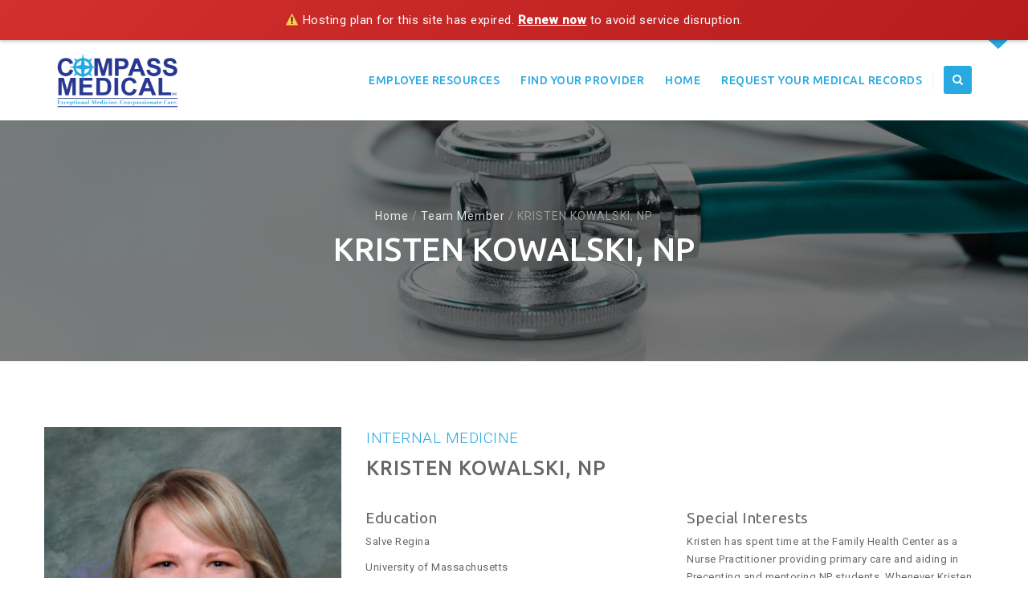

--- FILE ---
content_type: text/javascript
request_url: https://compassmedical.net/wp-content/themes/apicona/js/functions_adv.min.js?ver=1.0
body_size: 6114
content:
!function(t,e,i){"$:nomunge";function n(){r=e[s](function(){h.each(function(){var e=t(this),i=e.width(),n=e.height(),r=t.data(this,d);(i!==r.w||n!==r.h)&&e.trigger(u,[r.w=i,r.h=n])}),n()},a[o])}var r,h=t([]),a=t.resize=t.extend(t.resize,{}),s="setTimeout",u="resize",d=u+"-special-event",o="delay",c="throttleWindow";a[o]=250,a[c]=!0,t.event.special[u]={setup:function(){if(!a[c]&&this[s])return!1;var e=t(this);h=h.add(e),t.data(this,d,{w:e.width(),h:e.height()}),1===h.length&&n()},teardown:function(){if(!a[c]&&this[s])return!1;var e=t(this);h=h.not(e),e.removeData(d),h.length||clearTimeout(r)},add:function(e){function n(t,e,n){var h=jQuery(this),a=jQuery.data(this,d);if(a!==i)a.w=e!==i?e:h.width();else{var a=new Object;a.w=h.width()}r.apply(this,arguments)}if(!a[c]&&this[s])return!1;var r;return t.isFunction(e)?(r=e,n):(r=e.handler,void(e.handler=n))}}}(jQuery,this);function tm_sticky(){if(jQuery('.masthead-header-stickyOnScroll').length>0){var pageWidth=jQuery(window).width();var selector=jQuery('.masthead-header-stickyOnScroll');var selectorParent='stickable-header-sticky-wrapper';if(jQuery('body').hasClass('thememount-header-style-3')||jQuery('body').hasClass('thememount-header-style-6')){selector=jQuery('#navbar');selectorParent='navbar-sticky-wrapper';}
if(parseInt(pageWidth)>parseInt(tm_breakpoint)){if(jQuery(selector).parent().attr('id')!=selectorParent){var topspac=0;if(jQuery('body').hasClass('admin-bar')){topspac=32;}
jQuery(selector).sticky({topSpacing:topspac});jQuery(selector).on('sticky-start',function(){jQuery(".k_flying_searchform_wrapper").addClass('stickyform');});jQuery(selector).on('sticky-end',function(){jQuery(".k_flying_searchform_wrapper").removeClass('stickyform');});}else{}}else{if(jQuery(selector).parent().attr('id')==selectorParent){jQuery(selector).unstick();}else{}}}}
function thememount_setCookie(c_name,value,exdays){var now=new Date();var time=now.getTime();time+=(3600*1000)*24;now.setTime(time);var c_value=escape(value)+((exdays==null)?"":"; expires="+now.toGMTString());document.cookie=c_name+"="+c_value;}
function setHeight(column){var maxHeight=0;column=jQuery(column);column.css('height','auto');if(jQuery(window).width()>479){column.each(function(){if(jQuery(this).height()>maxHeight){maxHeight=jQuery(this).height();}});column.height(maxHeight);}}
function thememount_blogmasonry(){if(jQuery().isotope){if(jQuery('#content.thememount-blog-col-page').length>0){jQuery('#content.thememount-blog-col-page').masonry();jQuery('#content.thememount-blog-col-page').isotope({itemSelector:'.tm-post-box',masonry:{},sortBy:'original-order'});}}}
function thememount_stickyFooter(){if(jQuery('body').hasClass('thememount-sticky-footer')){jQuery('div#main').css('marginBottom',jQuery('footer#colophon').height());}}
function setEmptySelectBox(element){if(jQuery(element).val()==""){jQuery(element).addClass("empty");}else{jQuery(element).removeClass("empty");}}
function tm_hide_togle_link(){if(jQuery('#navbar div.mega-menu-wrap ul.mega-menu').length>0){jQuery('h3.menu-toggle').css('display','none');}}
function thememount_reset_gmap(){jQuery('.thememount-fbar-box-w > div > aside').each(function(){var mainthis=jQuery(this);jQuery('iframe[src^="https://www.google.com/maps/"], iframe[src^="http://www.google.com/maps/"]',mainthis).each(function(){if(!jQuery(this).hasClass('thememount-set-gmap')){jQuery(this).attr('src',jQuery(this).attr('src')+'');jQuery(this).load(function(){jQuery(this).addClass('thememount-set-gmap').animate({opacity:1},1000);});}})});}
function thememount_hide_gmap(){jQuery('.thememount-fbar-box-w > div > aside').each(function(){var mainthis=jQuery(this);jQuery('iframe[src^="https://www.google.com/maps/"], iframe[src^="http://www.google.com/maps/"]',mainthis).each(function(){if(!jQuery(this).hasClass('thememount-set-gmap')){jQuery(this).css({opacity:0});jQuery(this).css('display','block');}})});}
function isotope(){var gallery_item=jQuery('.portfolio-wrapper');var filterLinks=jQuery('.portfolio-sortable-list a');gallery_item.isotope({animationEngine:'best-available'})
filterLinks.click(function(e){var selector=jQuery(this).attr('data-filter');gallery_item.isotope({filter:selector,itemSelector:'.isotope-item'});filterLinks.removeClass('selected');jQuery('#filter-by li').removeClass('current-cat');jQuery(this).addClass('selected');e.preventDefault();});};function setcross(){var currentHeight=0;currentHeight=jQuery('.footer1').outerHeight();jQuery('head').append('<style>.footer1 .tm-boxleft:before{opacity:1; border-width : 0 0 '+currentHeight+'px 59px}</style>');}
jQuery(document).ready(function($){"use strict";jQuery('.search_box a, .tm-header-small-search-form a').on('click',function(e){jQuery('.tm-search-popup').addClass('open');e.preventDefault();});jQuery('.tm-search-popup .close,.tm-search-overlay').on('click',function(e){jQuery('.tm-search-popup').removeClass('open');e.preventDefault();});jQuery('.tm-sresult-form-top .search-field').removeAttr('placeholder');if(jQuery('body').hasClass('thememount-one-page-site')){var sections=jQuery('.wpb_row, #tm-header-slider'),nav=jQuery('.mega-menu-wrap, div.nav-menu'),nav_height=jQuery('#site-navigation').data('sticky-height')-1;jQuery(window).on('scroll',function(){if(typeof jQuery(this)!='undefined'){var cur_pos=jQuery(this).scrollTop();sections.each(function(){var topval=jQuery(this).offset().top-(nav_height+2),bottom=topval+jQuery(this).outerHeight();console.log('THIS called');if(cur_pos>=topval&&cur_pos<=bottom){console.log('CurPos: '+cur_pos);console.log('Top   : '+topval);console.log('Bottom: '+bottom);if(typeof jQuery(this)!='undefined'&&typeof jQuery(this).attr('id')!='undefined'&&jQuery(this).attr('id')!=''){var mainThis=jQuery(this);nav.find('a').removeClass('mega-current-menu-item mega-current_page_item current-menu-ancestor current-menu-item current_page_item');jQuery(this).addClass('mega-current-menu-item mega-current_page_item current-menu-ancestor current-menu-item current_page_item');var arr=mainThis.attr('id');jQuery('#navbar a').parent().removeClass('mega-current-menu-item mega-current_page_item current-menu-ancestor current-menu-item current_page_item');nav.find('a').each(function(){var menuAttr=jQuery(this).attr('href').split('#')[1];if(menuAttr==arr){jQuery(this).parent().addClass('mega-current-menu-item mega-current_page_item current-menu-ancestor current-menu-item current_page_item');}})}}});}});nav.find('a').on('click',function(){console.log('NAV Clicked');var $el=jQuery(this),id=$el.attr('href'),arr=id.split('#')[1];jQuery('html, body').animate({scrollTop:jQuery('#'+arr).offset().top-nav_height},500);return false;});}
if(jQuery("div.search_field.by_treatment select").length>0){setEmptySelectBox(jQuery("div.search_field.by_treatment select"));jQuery("div.search_field.by_treatment select").change(function(){setEmptySelectBox(jQuery(this));});}
var teamSearchBoxIconOpen=jQuery('.thememount-fbar-position-default .thememount-fbar-btn > a').data('openicon');var teamSearchBoxIconClosed=jQuery('.thememount-fbar-position-default .thememount-fbar-btn > a').data('closeicon');thememount_hide_gmap();jQuery(".thememount-fbar-position-default .thememount-fbar-btn").click(function(){if(jQuery(".thememount-fbar-box-w").css('display')=='none'){jQuery('.thememount-fbar-btn i').removeClass(teamSearchBoxIconOpen).addClass(teamSearchBoxIconClosed);jQuery(".thememount-fbar-box-w").slideDown('400',function(){thememount_reset_gmap();jQuery(".thememount-set-gmap").fadeIn(1000);jQuery('.thememount-fbar-btn').addClass("thememount-fbar-open");});}else{jQuery('.thememount-fbar-btn i').removeClass(teamSearchBoxIconClosed).addClass(teamSearchBoxIconOpen);jQuery(".thememount-set-gmap").hide();jQuery(".thememount-fbar-box-w").slideUp();jQuery('.thememount-fbar-btn').removeClass("thememount-fbar-open");}
return false;});var teamSearchBoxIconOpenRight=jQuery('.thememount-fbar-position-right .thememount-fbar-btn > a').data('openicon');var teamSearchBoxIconClosedRight=jQuery('.thememount-fbar-position-right .thememount-fbar-btn > a').data('closeicon');jQuery('.thememount-fbar-position-right .thememount-fbar-btn').click(function(){var hidden=jQuery('.thememount-fbar-position-right .thememount-fbar-box-w');if(hidden.hasClass('visible')){if(jQuery(window).width()<479){hidden.animate({"right":"-280px"},"slow").removeClass('visible');}else{hidden.animate({"right":"-386px"},"slow").removeClass('visible');}
jQuery('.thememount-fbar-btn i').removeClass(teamSearchBoxIconClosedRight).addClass(teamSearchBoxIconOpenRight);jQuery(".floatingbox").fadeOut();}else{jQuery(".floatingbox").fadeIn(500);hidden.animate({"right":"0px"},"slow").addClass('visible');jQuery('.thememount-fbar-btn i').removeClass(teamSearchBoxIconOpenRight).addClass(teamSearchBoxIconClosedRight);}
return false;});jQuery('#navbar #site-navigation div.mega-menu-wrap .mega-menu-toggle').append("<span></span>");jQuery('#navbar #site-navigation div.nav-menu > ul > li:has(ul), #site-navigation .mega-menu-wrap > ul li:has(ul)').append("<span class='righticon'><i class='fa fa-plus-square'></i></span>");jQuery('#site-navigation .menu-main-menu-container > ul > li.menu-item-language, #site-navigation .mega-menu-wrap > ul > li.menu-item-language').addClass("mega-menu-item mega-menu-item-type-custom mega-menu-item-object-custom mega-menu-item-has-children mega-menu-item-13 mega-align-bottom-left mega-menu-flyout");jQuery('#site-navigation .mega-menu-wrap > ul > li.menu-item-language').addClass("mega-menu-item mega-menu-item-type-custom mega-menu-item-object-custom mega-menu-item-has-children mega-menu-item-13 mega-align-bottom-left mega-menu-flyout");jQuery('#site-navigation .mega-menu-wrap > ul > li.menu-item-language ul').addClass("mega-sub-menu");jQuery('#navbar #site-navigation div.nav-menu > ul > li li:has(ul)').append("<span class='subrighticon'><i class='fa fa-angle-down'></i></span>");jQuery('#navbar #site-navigation .mega-menu-wrap .mega-menu.mega-menu-horizontal > li.menu-item-language > a').show();jQuery('#site-navigation .mega-menu-wrap > ul > li.menu-item-language').hover(function(){jQuery('#navbar #site-navigation .mega-menu-wrap .mega-menu.mega-menu-horizontal .mega-menu-flyout .mega-sub-menu').css("display","none");jQuery(this).find('ul').show();},function(){jQuery(this).find('ul').hide();});jQuery('.menu li.current-menu-item').parents('li.mega-menu-megamenu').addClass('mega-current-menu-ancestor');if(!jQuery('body').hasClass("tm-header-invert")){jQuery(".nav-menu > li:eq(-2), #navbar #site-navigation .mega-menu-wrap .mega-menu.mega-menu-horizontal > li.mega-menu-item:eq(-2)").addClass("lastsecond");jQuery(".nav-menu > li:eq(-1), #navbar #site-navigation .mega-menu-wrap .mega-menu.mega-menu-horizontal > li.mega-menu-item:eq(-1)").addClass("last");}
jQuery(".thememount-row-fullwidth-true.full-colum-height-widht > .grid_section > .vc_column_container img.vc_single_image-img").each(function(){var imgsrc=jQuery(this).attr("src");jQuery(this).parent().parent().parent().parent().parent('.vc_column_container').css('background-image','url('+imgsrc+')');});if(typeof jQuery.fn.prettyPhoto=="function"){jQuery('div.gallery a[href*=".jpg"], div.gallery a[href*=".jpeg"], div.gallery a[href*=".png"], div.gallery a[href*=".gif"]').each(function(){if(jQuery(this).attr('target')!='_blank'){jQuery(this).attr('rel','prettyPhoto[wp-gallery]');}});jQuery('.gallery-item a[href*=".jpg"], .gallery-item a[href*=".jpeg"], .gallery-item a[href*=".png"], .gallery-item a[href*=".gif"]').each(function(){if(jQuery(this).attr('target')!='_blank'){jQuery(this).attr('rel','prettyPhoto[coregallery]');}});jQuery('a[href*=".jpg"], a[href*=".jpeg"], a[href*=".png"], a[href*=".gif"]').each(function(){if(jQuery(this).attr('target')!='_blank'&&!jQuery(this).hasClass('prettyphoto')){var attr=$(this).attr('rel');if(typeof attr!==typeof undefined&&attr!==false&&attr!='prettyPhoto'){jQuery(this).attr('data-rel','prettyPhoto');}}});jQuery('a[rel^="prettyPhoto"]').prettyPhoto();jQuery('a.tm_prettyphoto').prettyPhoto();}
$("[data-appear-animation]").each(function(){var self=$(this);var animation=self.data("appear-animation");var delay=(self.data("appear-animation-delay")?self.data("appear-animation-delay"):0);if($(window).width()>959){self.html('0');self.waypoint(function(direction){if(!self.hasClass('completed')){var from=self.data('from');var to=self.data('to');var interval=self.data('interval');if(interval===undefined){interval=5;}
self.numinate({format:'%counter%',from:from,to:to,runningInterval:2000,stepUnit:interval,onComplete:function(elem){self.addClass('completed');}});}},{offset:'85%'});}else{if(animation=='animateWidth'){self.css('width',self.data("width"));}}});jQuery(window).scroll(function(){tm_scroll_to_top();});jQuery(window).resize(function(){tm_scroll_to_top();});jQuery(window).load(function(){tm_scroll_to_top();});var duration=500;var offset=85;jQuery("#totop").click(function(event){event.preventDefault();jQuery("html, body").animate({scrollTop:0},duration);return false;})
function tm_scroll_to_top(){if(jQuery(window).scrollTop()>offset){jQuery("#totop").fadeIn(duration);}else{jQuery("#totop").fadeOut(duration);}}
if(jQuery('.thememount-testimonial-box').length>0){setHeight('.thememount-testimonial-box.col-lg-6.col-sm-6.col-md-6');setHeight('.thememount-testimonial-box.col-lg-4.col-sm-6.col-md-4');setHeight('.thememount-testimonial-box.col-lg-3.col-sm-6.col-md-3');}
if(jQuery('.masthead-header-stickyOnScroll').length>0){tm_sticky();}
$('#site-navigation a[href="#"]').click(function(){return false;});$(".thememount-close-icon").click(function(){$("#page").css('padding-top',(parseInt($("#page").css('padding-top'))-parseInt($(".thememount-wbar").height()))+'px');$(".thememount-wbar").slideUp();thememount_setCookie('kw_hidewbar','1',1);});var galleryHTML=jQuery(".gallery-size-full br").each(function(){jQuery(this).remove();});jQuery("a.thememount-open-gallery").click(function(){var href=jQuery(this).attr('href');var id=href.replace("#thememount-embed-code-","");var currid=window['api_images_'+id];jQuery.prettyPhoto.open(window['api_images_'+id],window['api_titles_'+id],window['api_desc_'+id]);});if(jQuery('.thememount-effect-carousel').length>0){jQuery('.thememount-effect-carousel').each(function(){var itemsColumns2={0:{items:1},479:{items:2},768:{items:2},1200:{items:3}};if(jQuery(this).hasClass('thememount-carousel-col-one')){itemsColumns2={0:{items:1},479:{items:1},768:{items:1},1200:{items:1}};}else if(jQuery(this).hasClass('thememount-carousel-col-two')){itemsColumns2={0:{items:1},479:{items:2},768:{items:2},1200:{items:2}};}else if(jQuery(this).hasClass('thememount-carousel-col-four')){itemsColumns2={0:{items:1},479:{items:2},768:{items:2},1200:{items:4}};}else if(jQuery(this).hasClass('thememount-carousel-col-five')){itemsColumns2={0:{items:1},479:{items:2},768:{items:3},1200:{items:5}};}else if(jQuery(this).hasClass('thememount-carousel-col-six')){itemsColumns2={0:{items:1},479:{items:2},768:{items:3},1200:{items:6}};}
var owlWrap=jQuery(this);var paginationOption=false;if(jQuery(this).hasClass('thememount-with-pagination')){paginationOption=true;}
if(owlWrap.length>0){if(jQuery().owlCarousel){owlWrap.each(function(){var carousel=$(this).find('.thememount-carousel-items-wrapper'),navigation=$(this).find('.thememount-carousel-controls-inner'),nextBtn=navigation.find('a.thememount-carousel-next'),prevBtn=navigation.find('a.thememount-carousel-prev');var rtloption=false;if(jQuery('body').hasClass('rtl')){rtloption=true;}
var val_autoplay=true;var val_autoplaySpeed=800;var val_loop=false;var val_autoplayTimeout=4500;var val_animatein=false;var val_animateout=false;var val_dots=false;var val_nav=false;var val_margin=30;var val_pauseonhower=true;if(owlWrap.data('autoplayspeed')!=''){val_autoplaySpeed=jQuery.trim(owlWrap.data('autoplayspeed'));}
if(owlWrap.data('autoplay')=='0'){val_autoplay=false;val_autoplaySpeed=false;}
if(owlWrap.data('loop')=='1'){val_loop=true;}
if(owlWrap.data('autoplaytimeout')!=''){val_autoplayTimeout=jQuery.trim(owlWrap.data('autoplaytimeout'));}
if(owlWrap.data('animatein')!=''&&owlWrap.data('animatein')!='none'){val_animatein=jQuery.trim(owlWrap.data('animatein'));}
if(owlWrap.data('animateout')!=''&&owlWrap.data('animateout')!='none'){val_animateout=jQuery.trim(owlWrap.data('animateout'));}
if(owlWrap.data('dots')==true){val_dots=true;}
if(owlWrap.data('nav')==true){val_nav=true;}
if(owlWrap.closest('.vc_row').hasClass('vc_row-no-padding')){val_margin=0;}
if(owlWrap.data('autoplayhoverpause')==false){val_pauseonhower=false;}
jQuery('.thememount-effect-carousel article.portfolio-box').each(function(){jQuery(this).removeClass('col-lg-6 col-sm-6 col-md-6 col-xs-12');});if(typeof carousel.closest('.main_row').data('vc-full-width')!=="undefined"&&typeof carousel.closest('.main_row').data('vc-stretch-content')!=="undefined"&&carousel.closest('.main_row').data('vc-full-width')==true&&carousel.closest('.main_row').data('vc-stretch-content')==true&&carousel.closest('.main_row').hasClass('vc_row-no-padding')){val_margin=0;}
carousel.owlCarousel({autoplay:val_autoplay,autoplayTimeout:val_autoplayTimeout,autoplaySpeed:val_autoplaySpeed,navSpeed:val_autoplaySpeed,dots:val_dots,dotsSpeed:val_autoplaySpeed,rtl:rtloption,loop:val_loop,margin:val_margin,nav:val_nav,navText:['<i class="fa fa-angle-double-left"></i>','<i class="fa fa-angle-double-right"></i>'],responsive:itemsColumns2,animateIn:val_animatein,animateOut:val_animateout,autoplayHoverPause:val_pauseonhower,baseClass:"owl-carousel",theme:"owl-theme"});nextBtn.click(function(){carousel.trigger('next.owl.carousel',[val_autoplaySpeed]);return false;});prevBtn.click(function(){carousel.trigger('prev.owl.carousel',[val_autoplaySpeed]);return false;});if(val_loop==false){carousel.on('changed.owl.carousel',function(event){var newindex=event.item.index+event.page.size;if(newindex==event.item.count){var totalTimeout=parseInt(val_autoplayTimeout)+parseInt(val_autoplayTimeout);setTimeout(function(){carousel.trigger('to.owl.carousel',[0,val_autoplaySpeed,val_autoplaySpeed]);},totalTimeout);}});}});};};});}
if(jQuery('.kwayy-effect-carousel').length>0){jQuery('.kwayy-effect-carousel').each(function(){var itemsColumns=[[0,1],[479,2],[768,2],[1200,3]];var itemsColumns2={0:{items:1},479:{items:2},768:{items:2},1200:{items:3}};if(jQuery(this).hasClass('kwayy-carousel-col-one')){itemsColumns=[[0,1],[479,1],[768,1],[1200,1]];itemsColumns2={0:{items:1},479:{items:1},768:{items:1},1200:{items:1}};}else if(jQuery(this).hasClass('kwayy-carousel-col-two')){itemsColumns=[[0,1],[479,2],[768,2],[1200,2]];itemsColumns2={0:{items:1},479:{items:2},768:{items:2},1200:{items:2}};}else if(jQuery(this).hasClass('kwayy-carousel-col-four')){itemsColumns=[[0,1],[479,2],[768,2],[1200,4]];itemsColumns2={0:{items:1},479:{items:2},768:{items:2},1200:{items:4}};}else if(jQuery(this).hasClass('kwayy-carousel-col-five')){itemsColumns2={0:{items:1},479:{items:2},768:{items:3},1200:{items:5}};}else if(jQuery(this).hasClass('kwayy-carousel-col-six')){itemsColumns2={0:{items:1},479:{items:2},768:{items:3},1200:{items:6}};}
var owlWrap=jQuery(this);var paginationOption=false;if(jQuery(this).hasClass('kwayy-with-pagination')){paginationOption=true;}
if(owlWrap.length>0){if(jQuery().owlCarousel){owlWrap.each(function(){var carousel=$(this).find('.kwayy-carousel-items-wrapper'),navigation=$(this).find('.kwayy-carousel-controls-inner'),nextBtn=navigation.find('a.kwayy-carousel-next'),prevBtn=navigation.find('a.kwayy-carousel-prev');var rtloption=false;if(jQuery('body').hasClass('rtl')){rtloption=true;}
var val_autoplay=true;var val_autoplaySpeed=800;var val_loop=false;var val_autoplayTimeout=4500;var val_animatein=false;var val_animateout=false;if(owlWrap.data('autoplayspeed')!=''){val_autoplaySpeed=jQuery.trim(owlWrap.data('autoplayspeed'));}
if(owlWrap.data('autoplay')=='0'){val_autoplay=false;val_autoplaySpeed=false;}
if(owlWrap.data('loop')=='1'){val_loop=true;}
if(owlWrap.data('autoplaytimeout')!=''){val_autoplayTimeout=jQuery.trim(owlWrap.data('autoplaytimeout'));}
console.log(val_autoplaySpeed);carousel.owlCarousel({autoplay:val_autoplay,autoplayTimeout:val_autoplayTimeout,autoplaySpeed:val_autoplaySpeed,navSpeed:val_autoplaySpeed,dots:paginationOption,dotsSpeed:val_autoplaySpeed,rtl:rtloption,loop:val_loop,margin:30,nav:false,responsive:itemsColumns2,});nextBtn.click(function(){carousel.trigger('next.owl.carousel',[val_autoplaySpeed]);return false;});prevBtn.click(function(){carousel.trigger('prev.owl.carousel',[val_autoplaySpeed]);return false;});if(val_loop==false){carousel.on('changed.owl.carousel',function(event){var newindex=event.item.index+event.page.size;if(newindex==event.item.count){var totalTimeout=parseInt(val_autoplayTimeout)+parseInt(val_autoplayTimeout);setTimeout(function(){carousel.trigger('to.owl.carousel',[0,val_autoplaySpeed,val_autoplaySpeed]);},totalTimeout);}});}});};};});}
var gallery_item=$('.portfolio-wrapper'),filterLinks=$('.portfolio-sortable-list a');if(jQuery().isotope){$(window).load(function(){isotope();thememount_blogmasonry();});$(window).resize(function(){isotope();});}
$('.thememount-portfolio-likes').on('click',function(e){e.preventDefault();var link=$(this);if(link.hasClass('like-active'))return false;$(this).html('<i class="fa fa-circle-o-notch fa fa-spin"></i>');var id=$(this).attr('id');$.post(ajaxurl,{action:'thememount-portfolio-likes',likes_id:id},function(data){$('i.fa fa-heart-o',link).removeClass('fa fa-heart-o').addClass('fa fa-heart');link.html(data).addClass('like-active');});});jQuery('footer#colophon').resize(function(){thememount_stickyFooter();});thememount_stickyFooter();tm_hide_togle_link();jQuery("#tm-header-slider > div > div:contains('Revolution Slider Error')").css("margin","auto");$.fn.smTimeline=function(option,value){jQuery(this).each(function(){var $sm_timeline=jQuery(this);var is_mobile_view=jQuery(window).width()<768;$sm_timeline.find('.timeline-element').each(function(){var $this=jQuery(this);var $timeline_spine=$this.find('.tm-timeline-spine');if(is_mobile_view){$this.addClass('wow fadeInUp');$timeline_spine.attr('style','');}else{if($this.hasClass('left-side')){$this.find('.tm-animation-wrap').addClass('wow fadeInLeft');}else if($this.hasClass('right-side')){$this.find('.tm-animation-wrap').addClass('wow fadeInRight');}
if($this.next().length==0)return;var $next=$this.next();var $next_tl_spine=$next.find('.tm-timeline-spine');if($next.hasClass('tm-date-separator')){$timeline_spine.height($next.offset().top-$timeline_spine.offset().top-5);}else if($next_tl_spine.length){$timeline_spine.height($next_tl_spine.offset().top-$timeline_spine.offset().top-25);}}});});}
jQuery('.wpb_row').each(function(){var thisRow=jQuery(this);if(thisRow.hasClass("tm-equalheightdiv")||thisRow.hasClass("vc_row-o-equal-height")){jQuery('.wpb_column',thisRow).each(function(){var thisColumn=jQuery(this);if((jQuery(thisColumn).css('background-image')!='none')&&(jQuery(thisColumn).text()=='')){var bgimage=jQuery(thisColumn).css('background-image').replace('url(','');bgimage=bgimage.replace(')','');jQuery(thisColumn).append('<img src='+bgimage+' class="tm-equal-height-image" />');jQuery(thisColumn).addClass('tm-emtydiv');}});}});});jQuery(window).load(function(){"use strict";jQuery(".thememount-fbar-position-right .thememount-fbar-box").mCustomScrollbar();setcross();if(jQuery('.tm-timeline').length>0){jQuery('.tm-timeline').smTimeline();}
jQuery('.compare-list').prev().css("color","#fff");jQuery('#pageoverlay').fadeOut(500);var $container=jQuery('.portfolio-wrapper');$container.isotope({filter:'*',animationOptions:{duration:750,easing:'linear',queue:false,}});jQuery('nav.portfolio-sortable-list ul li a').click(function(){var selector=jQuery(this).attr('data-filter');$container.isotope({filter:selector,animationOptions:{duration:750,easing:'linear',queue:false,}});jQuery('nav.portfolio-sortable-list').find('a.selected').removeClass('selected');jQuery(this).addClass('selected');return false;});if(jQuery('.thememount-blog-media.thememount-slider-wrapper .flexslider').length>0){jQuery('.thememount-blog-media.thememount-slider-wrapper .flexslider').flexslider({animation:"slide",controlNav:true,directionNav:false,start:function(){thememount_blogmasonry();if(jQuery('.tm-timeline').length>0){jQuery('.tm-timeline').smTimeline();console.log('Calling after flex');}}});}
(function(){var nav=jQuery('#site-navigation'),button,menu;if(!nav)
return;button=nav.find('.menu-toggle');if(!button)
return;menu=nav.find('.nav-menu');if(!menu||!menu.children().length){button.hide();return;}
jQuery('.menu-toggle').on('click.apiconaadv',function(){nav.toggleClass('toggled-on');});})();jQuery('.righticon').click(function(){if(jQuery(this).siblings('.sub-menu, .children, .mega-sub-menu').hasClass('open')){jQuery(this).siblings('.sub-menu, .children, .mega-sub-menu').removeClass('open');jQuery('i',jQuery(this)).removeClass('fa fa-minus-square').addClass('fa fa-plus-square');}else{jQuery(this).siblings('.sub-menu, .children, .mega-sub-menu').addClass('open');jQuery('i',jQuery(this)).removeClass('fa fa-plus-square').addClass('fa fa-minus-square');}
return false;});jQuery('.subrighticon').click(function(){if(jQuery(this).siblings('.sub-menu, .children, .mega-sub-menu').hasClass('open')){jQuery(this).siblings('.sub-menu, .children, .mega-sub-menu').removeClass('open');jQuery('i',jQuery(this)).removeClass('fa fa-minus-square').addClass('fa fa-angle-down');}else{jQuery(this).siblings('.sub-menu, .children, .mega-sub-menu').addClass('open');jQuery('i',jQuery(this)).removeClass('fa fa-angle-down').addClass('fa fa-angle-up');}
return false;});if(jQuery('.thememount-testimonial-box').length>0){setHeight('.thememount-testimonial-box.col-lg-4.col-sm-6.col-md-4');setHeight('.thememount-testimonial-box.col-lg-6.col-sm-6.col-md-6');setHeight('.thememount-testimonial-box.col-lg-3.col-sm-6.col-md-3');}
jQuery('[data-equal-height-columns="yes"], .tm-equalheightdiv').each(function(){var e=".wpb_column",n=jQuery(this).find(e).first(),i=n.parent(),t=i.children(e);t.matchHeight()})
jQuery('.righticon').each(function(){var mainele=this;if(jQuery(mainele).prev().prev().length>0){if(jQuery(mainele).prev().prev().attr('href')=='#'){jQuery(mainele).prev().prev().click(function(){jQuery(mainele).trigger("click");});}}});thememount_blogmasonry();function tm_preloader_fade_out(){jQuery('.tm-page-loader-wrapper').fadeOut(1000);}
if(jQuery('.tm-page-loader-wrapper').length>0){setTimeout(tm_preloader_fade_out,100);}});jQuery(window).resize(function(){setcross();if(jQuery('.thememount-testimonial-box').length>0){setHeight('.thememount-testimonial-box.col-lg-4.col-sm-6.col-md-4');setHeight('.thememount-testimonial-box.col-lg-6.col-sm-6.col-md-6');setHeight('.thememount-testimonial-box.col-lg-3.col-sm-6.col-md-3');}
setTimeout(function(){jQuery('.tm-timeline').smTimeline();},100);tm_sticky();kwayy_fbar_right_position();});function kwayy_fbar_right_position(){var ele=jQuery('.thememount-fbar-position-right .thememount-fbar-box-w');if(ele.hasClass('visible')){ele.css({"right":"0"});}else{if(jQuery(window).width()<479){ele.css({"right":"-280px"});}else{ele.css({"right":"-386px"});}}}
function kwayy_change_header_color(currentslide,prevslide,whitelogo,darklogo){whitelogo=whitelogo||'';darklogo=darklogo||'';var originallogo=jQuery('img.thememount-logo-img.standardlogo').attr('src');if(jQuery(prevslide).hasClass('kwayy-make-header-white')&&jQuery(currentslide).hasClass('kwayy-make-header-white')){}else if(jQuery(currentslide).hasClass('kwayy-make-header-white')){kwayy_make_header_to_white(whitelogo);}
if(jQuery(prevslide).hasClass('kwayy-make-header-dark')&&jQuery(currentslide).hasClass('kwayy-make-header-dark')){}else if(jQuery(currentslide).hasClass('kwayy-make-header-dark')){kwayy_make_header_to_dark(darklogo);}
if(jQuery(currentslide).hasClass('kwayy-make-header-white')==false&&jQuery(currentslide).hasClass('kwayy-make-header-dark')==false){kwayy_make_header_to_default(originallogo);}}
function kwayy_make_header_to_white(whitelogo){jQuery('#stickable-header').removeClass('kwayy-header-dark').addClass('kwayy-header-white');if(whitelogo!=''){jQuery('img.thememount-logo-img.standardlogo').attr('src',whitelogo);}}
function kwayy_make_header_to_dark(darklogo){jQuery('#stickable-header').removeClass('kwayy-header-white').addClass('kwayy-header-dark');if(darklogo!=''){jQuery('img.thememount-logo-img.standardlogo').attr('src',darklogo);}}
function kwayy_make_header_to_default(originallogo){console.log('Call Reset function');console.log('OriginalLogo: '+originallogo);jQuery('#stickable-header').removeClass('kwayy-header-white').removeClass('kwayy-header-dark');if(jQuery('img.thememount-logo-img.standardlogo').attr('src')!=originallogo){jQuery('img.thememount-logo-img.standardlogo').attr('src',originallogo);}}